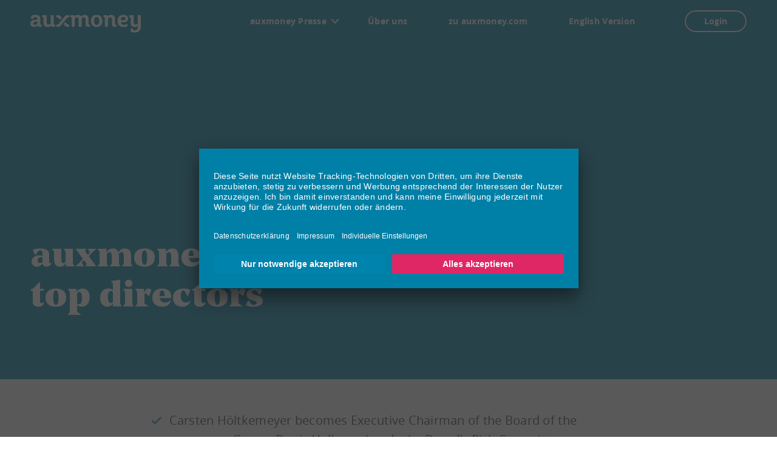

--- FILE ---
content_type: text/html; charset=UTF-8
request_url: https://www.auxmoney.com/presse/auxmoney-attracts-top-directors/
body_size: 13564
content:
<!DOCTYPE html>
<html class="no-js" lang="de-DE">
<head>
    <meta charset="UTF-8" />
    <meta http-equiv="X-UA-Compatible" content="IE=edge" />
    <meta name="viewport" content="width=device-width, initial-scale=1" />
            <link rel='dns-prefetch' href='//www.googletagmanager.com' />
        <link rel='preconnect' href='//www.googletagmanager.com' />
        <script>
            (function(w,d,s,l,i){w[l]=w[l]||[];w[l].push({'gtm.start':
                    new Date().getTime(),event:'gtm.js'});var f=d.getElementsByTagName(s)[0],
                j=d.createElement(s),dl=l!='dataLayer'?'&l='+l:'';j.async=true;j.src=
                'https://www.googletagmanager.com/gtm.js?id='+i+dl;f.parentNode.insertBefore(j,f);
            })(window,document,'script','dataLayer','GTM-2LK7');
        </script>
            <meta name='robots' content='index, follow, max-image-preview:large, max-snippet:-1, max-video-preview:-1' />
<link rel='stylesheet' id='credit-calculator-css' href='https://www.auxmoney.com/presse/wp-content/plugins/auxmoney-credit-calculator/assets/css/credit-calculator.css?ver=1765444375' type='text/css' media='screen' />
<link rel='stylesheet' id='slick-carousel-css' href='https://www.auxmoney.com/presse/wp-content/plugins/inpsyde-teaser/assets/css/slick.min.css?ver=1723206424' type='text/css' media='screen' />
<style id='classic-theme-styles-inline-css' type='text/css'>
/*! This file is auto-generated */
.wp-block-button__link{color:#fff;background-color:#32373c;border-radius:9999px;box-shadow:none;text-decoration:none;padding:calc(.667em + 2px) calc(1.333em + 2px);font-size:1.125em}.wp-block-file__button{background:#32373c;color:#fff;text-decoration:none}
/*# sourceURL=/wp-includes/css/classic-themes.min.css */
</style>
<link rel='stylesheet' id='floating-action-button-css' href='https://www.auxmoney.com/presse/wp-content/plugins/inpsyde-floating-action-button/assets/css/floating-action-button.css?ver=1763112664' type='text/css' media='all' />
<link rel='stylesheet' id='auxmoney-main-css' href='https://www.auxmoney.com/presse/wp-content/themes/auxmoney/assets/css/main.css?ver=1763117669' type='text/css' media='all' />
<link rel='stylesheet' id='js_composer_front-css' href='https://www.auxmoney.com/presse/wp-content/plugins/js_composer/assets/css/js_composer.min.css?ver=8.2' type='text/css' media='all' />

	<!-- This site is optimized with the Yoast SEO Premium plugin v25.2 (Yoast SEO v25.2) - https://yoast.com/wordpress/plugins/seo/ -->
	<title>auxmoney attracts top directors - Presse</title>
	<link rel="canonical" href="https://www.auxmoney.com/presse/auxmoney-attracts-top-directors/" />
	<meta property="og:locale" content="de_DE" />
	<meta property="og:type" content="article" />
	<meta property="og:title" content="auxmoney attracts top directors" />
	<meta property="og:url" content="https://www.auxmoney.com/presse/auxmoney-attracts-top-directors/" />
	<meta property="og:site_name" content="Presse" />
	<meta property="article:published_time" content="2021-02-11T18:42:29+00:00" />
	<meta property="article:modified_time" content="2022-08-10T14:23:30+00:00" />
	<meta property="og:image" content="https://www.auxmoney.com/presse/wp-content/uploads/sites/5/2020/09/PR_Twitter_Standard_Header_1024x512_blue_v1.png" />
	<meta property="og:image:width" content="1024" />
	<meta property="og:image:height" content="512" />
	<meta property="og:image:type" content="image/png" />
	<meta name="author" content="Felix Klatt" />
	<meta name="twitter:card" content="summary_large_image" />
	<meta name="twitter:label1" content="Verfasst von" />
	<meta name="twitter:data1" content="Felix Klatt" />
	<meta name="twitter:label2" content="Geschätzte Lesezeit" />
	<meta name="twitter:data2" content="5 Minuten" />
	<script type="application/ld+json" class="yoast-schema-graph">{"@context":"https://schema.org","@graph":[{"@type":"WebPage","@id":"https://www.auxmoney.com/presse/auxmoney-attracts-top-directors/","url":"https://www.auxmoney.com/presse/auxmoney-attracts-top-directors/","name":"auxmoney attracts top directors - Presse","isPartOf":{"@id":"https://www.auxmoney.com/presse/#website"},"primaryImageOfPage":{"@id":"https://www.auxmoney.com/presse/auxmoney-attracts-top-directors/#primaryimage"},"image":{"@id":"https://www.auxmoney.com/presse/auxmoney-attracts-top-directors/#primaryimage"},"thumbnailUrl":"https://www.auxmoney.com/presse/wp-content/uploads/sites/5/2020/09/auxmoney_CEO-Raffael-Johnen-200x300.jpg","datePublished":"2021-02-11T18:42:29+00:00","dateModified":"2022-08-10T14:23:30+00:00","author":{"@id":"https://www.auxmoney.com/presse/#/schema/person/9bf53ed9f900dc6919288e5de85d369d"},"breadcrumb":{"@id":"https://www.auxmoney.com/presse/auxmoney-attracts-top-directors/#breadcrumb"},"inLanguage":"de","potentialAction":[{"@type":"ReadAction","target":["https://www.auxmoney.com/presse/auxmoney-attracts-top-directors/"]}]},{"@type":"ImageObject","inLanguage":"de","@id":"https://www.auxmoney.com/presse/auxmoney-attracts-top-directors/#primaryimage","url":"https://www.auxmoney.com/presse/wp-content/uploads/sites/5/2020/09/auxmoney_CEO-Raffael-Johnen.jpg","contentUrl":"https://www.auxmoney.com/presse/wp-content/uploads/sites/5/2020/09/auxmoney_CEO-Raffael-Johnen.jpg","width":650,"height":976},{"@type":"BreadcrumbList","@id":"https://www.auxmoney.com/presse/auxmoney-attracts-top-directors/#breadcrumb","itemListElement":[{"@type":"ListItem","position":1,"name":"Home","item":"https://www.auxmoney.com/presse/"},{"@type":"ListItem","position":2,"name":"auxmoney attracts top directors"}]},{"@type":"WebSite","@id":"https://www.auxmoney.com/presse/#website","url":"https://www.auxmoney.com/presse/","name":"Presse","description":"","potentialAction":[{"@type":"SearchAction","target":{"@type":"EntryPoint","urlTemplate":"https://www.auxmoney.com/presse/?s={search_term_string}"},"query-input":{"@type":"PropertyValueSpecification","valueRequired":true,"valueName":"search_term_string"}}],"inLanguage":"de"},{"@type":"Person","@id":"https://www.auxmoney.com/presse/#/schema/person/9bf53ed9f900dc6919288e5de85d369d","name":"Felix Klatt","description":"presse@auxmoney.com"}]}</script>
	<!-- / Yoast SEO Premium plugin. -->


<link rel='dns-prefetch' href='//www.auxmoney.com' />
<link rel='dns-prefetch' href='//www.auxmoney-partnerprogramm.de' />
<script type="text/javascript" id="auxmoney-data-layer-js-extra">
/* <![CDATA[ */
var AuxmoneyDataLayerData = {"gtmId":"GTM-2LK7","apiUrl":"https://www.auxmoney.com/rest/gtmDataLayer.json"};
//# sourceURL=auxmoney-data-layer-js-extra
/* ]]> */
</script>
<script type="text/javascript" src="https://www.auxmoney.com/presse/wp-content/plugins/auxmoney-tracking/assets/js/auxmoney-data-layer.min.js?ver=1769184865" id="auxmoney-data-layer-js"></script>
<script></script><!--Usercentrics CMP v2 Script-->
<script id="usercentrics-cmp" data-settings-id="zrM1fWfrK" data-tcf-enabled src="https://app.usercentrics.eu/browser-ui/latest/loader.js" async></script>

<!--Usercentrics Cookie Einstellungen Link -->
<script>
document.addEventListener("DOMContentLoaded", function() {
        if (document.querySelector('[href="#UserCentrics"]')) {
            document.querySelector('[href="#UserCentrics"]').addEventListener("click", function(e) {
                e.preventDefault();
                UC_UI.showSecondLayer();
            }, false);
        }
    });
</script>

<style>
.hentry__headline {
display:none;
}
.hentry__date {
display:none;
}

.social-hack {
min-height:50px!important;
min-width:50px!important;
}

.wp-caption-text {
font-style:normal!important;}

.teaser-item__headline {
margin-bottom:70px!important;
}

</style><link rel="icon" href="https://www.auxmoney.com/presse/wp-content/uploads/sites/5/2021/08/auxmoney_favicon.svg" sizes="32x32" />
<link rel="icon" href="https://www.auxmoney.com/presse/wp-content/uploads/sites/5/2021/08/auxmoney_favicon.svg" sizes="192x192" />
<link rel="apple-touch-icon" href="https://www.auxmoney.com/presse/wp-content/uploads/sites/5/2021/08/auxmoney_favicon.svg" />
<meta name="msapplication-TileImage" content="https://www.auxmoney.com/presse/wp-content/uploads/sites/5/2021/08/auxmoney_favicon.svg" />
<style type="text/css" data-type="vc_shortcodes-custom-css">.vc_custom_1625647782103{margin-top: -35px !important;}</style><noscript><style> .wpb_animate_when_almost_visible { opacity: 1; }</style></noscript>    <script>document.documentElement.className = document.documentElement.className.replace( "no-js", "js" );</script>
<style id='global-styles-inline-css' type='text/css'>
:root{--wp--preset--aspect-ratio--square: 1;--wp--preset--aspect-ratio--4-3: 4/3;--wp--preset--aspect-ratio--3-4: 3/4;--wp--preset--aspect-ratio--3-2: 3/2;--wp--preset--aspect-ratio--2-3: 2/3;--wp--preset--aspect-ratio--16-9: 16/9;--wp--preset--aspect-ratio--9-16: 9/16;--wp--preset--color--black: #000000;--wp--preset--color--cyan-bluish-gray: #abb8c3;--wp--preset--color--white: #ffffff;--wp--preset--color--pale-pink: #f78da7;--wp--preset--color--vivid-red: #cf2e2e;--wp--preset--color--luminous-vivid-orange: #ff6900;--wp--preset--color--luminous-vivid-amber: #fcb900;--wp--preset--color--light-green-cyan: #7bdcb5;--wp--preset--color--vivid-green-cyan: #00d084;--wp--preset--color--pale-cyan-blue: #8ed1fc;--wp--preset--color--vivid-cyan-blue: #0693e3;--wp--preset--color--vivid-purple: #9b51e0;--wp--preset--gradient--vivid-cyan-blue-to-vivid-purple: linear-gradient(135deg,rgb(6,147,227) 0%,rgb(155,81,224) 100%);--wp--preset--gradient--light-green-cyan-to-vivid-green-cyan: linear-gradient(135deg,rgb(122,220,180) 0%,rgb(0,208,130) 100%);--wp--preset--gradient--luminous-vivid-amber-to-luminous-vivid-orange: linear-gradient(135deg,rgb(252,185,0) 0%,rgb(255,105,0) 100%);--wp--preset--gradient--luminous-vivid-orange-to-vivid-red: linear-gradient(135deg,rgb(255,105,0) 0%,rgb(207,46,46) 100%);--wp--preset--gradient--very-light-gray-to-cyan-bluish-gray: linear-gradient(135deg,rgb(238,238,238) 0%,rgb(169,184,195) 100%);--wp--preset--gradient--cool-to-warm-spectrum: linear-gradient(135deg,rgb(74,234,220) 0%,rgb(151,120,209) 20%,rgb(207,42,186) 40%,rgb(238,44,130) 60%,rgb(251,105,98) 80%,rgb(254,248,76) 100%);--wp--preset--gradient--blush-light-purple: linear-gradient(135deg,rgb(255,206,236) 0%,rgb(152,150,240) 100%);--wp--preset--gradient--blush-bordeaux: linear-gradient(135deg,rgb(254,205,165) 0%,rgb(254,45,45) 50%,rgb(107,0,62) 100%);--wp--preset--gradient--luminous-dusk: linear-gradient(135deg,rgb(255,203,112) 0%,rgb(199,81,192) 50%,rgb(65,88,208) 100%);--wp--preset--gradient--pale-ocean: linear-gradient(135deg,rgb(255,245,203) 0%,rgb(182,227,212) 50%,rgb(51,167,181) 100%);--wp--preset--gradient--electric-grass: linear-gradient(135deg,rgb(202,248,128) 0%,rgb(113,206,126) 100%);--wp--preset--gradient--midnight: linear-gradient(135deg,rgb(2,3,129) 0%,rgb(40,116,252) 100%);--wp--preset--font-size--small: 13px;--wp--preset--font-size--medium: 20px;--wp--preset--font-size--large: 36px;--wp--preset--font-size--x-large: 42px;--wp--preset--spacing--20: 0.44rem;--wp--preset--spacing--30: 0.67rem;--wp--preset--spacing--40: 1rem;--wp--preset--spacing--50: 1.5rem;--wp--preset--spacing--60: 2.25rem;--wp--preset--spacing--70: 3.38rem;--wp--preset--spacing--80: 5.06rem;--wp--preset--shadow--natural: 6px 6px 9px rgba(0, 0, 0, 0.2);--wp--preset--shadow--deep: 12px 12px 50px rgba(0, 0, 0, 0.4);--wp--preset--shadow--sharp: 6px 6px 0px rgba(0, 0, 0, 0.2);--wp--preset--shadow--outlined: 6px 6px 0px -3px rgb(255, 255, 255), 6px 6px rgb(0, 0, 0);--wp--preset--shadow--crisp: 6px 6px 0px rgb(0, 0, 0);}:where(.is-layout-flex){gap: 0.5em;}:where(.is-layout-grid){gap: 0.5em;}body .is-layout-flex{display: flex;}.is-layout-flex{flex-wrap: wrap;align-items: center;}.is-layout-flex > :is(*, div){margin: 0;}body .is-layout-grid{display: grid;}.is-layout-grid > :is(*, div){margin: 0;}:where(.wp-block-columns.is-layout-flex){gap: 2em;}:where(.wp-block-columns.is-layout-grid){gap: 2em;}:where(.wp-block-post-template.is-layout-flex){gap: 1.25em;}:where(.wp-block-post-template.is-layout-grid){gap: 1.25em;}.has-black-color{color: var(--wp--preset--color--black) !important;}.has-cyan-bluish-gray-color{color: var(--wp--preset--color--cyan-bluish-gray) !important;}.has-white-color{color: var(--wp--preset--color--white) !important;}.has-pale-pink-color{color: var(--wp--preset--color--pale-pink) !important;}.has-vivid-red-color{color: var(--wp--preset--color--vivid-red) !important;}.has-luminous-vivid-orange-color{color: var(--wp--preset--color--luminous-vivid-orange) !important;}.has-luminous-vivid-amber-color{color: var(--wp--preset--color--luminous-vivid-amber) !important;}.has-light-green-cyan-color{color: var(--wp--preset--color--light-green-cyan) !important;}.has-vivid-green-cyan-color{color: var(--wp--preset--color--vivid-green-cyan) !important;}.has-pale-cyan-blue-color{color: var(--wp--preset--color--pale-cyan-blue) !important;}.has-vivid-cyan-blue-color{color: var(--wp--preset--color--vivid-cyan-blue) !important;}.has-vivid-purple-color{color: var(--wp--preset--color--vivid-purple) !important;}.has-black-background-color{background-color: var(--wp--preset--color--black) !important;}.has-cyan-bluish-gray-background-color{background-color: var(--wp--preset--color--cyan-bluish-gray) !important;}.has-white-background-color{background-color: var(--wp--preset--color--white) !important;}.has-pale-pink-background-color{background-color: var(--wp--preset--color--pale-pink) !important;}.has-vivid-red-background-color{background-color: var(--wp--preset--color--vivid-red) !important;}.has-luminous-vivid-orange-background-color{background-color: var(--wp--preset--color--luminous-vivid-orange) !important;}.has-luminous-vivid-amber-background-color{background-color: var(--wp--preset--color--luminous-vivid-amber) !important;}.has-light-green-cyan-background-color{background-color: var(--wp--preset--color--light-green-cyan) !important;}.has-vivid-green-cyan-background-color{background-color: var(--wp--preset--color--vivid-green-cyan) !important;}.has-pale-cyan-blue-background-color{background-color: var(--wp--preset--color--pale-cyan-blue) !important;}.has-vivid-cyan-blue-background-color{background-color: var(--wp--preset--color--vivid-cyan-blue) !important;}.has-vivid-purple-background-color{background-color: var(--wp--preset--color--vivid-purple) !important;}.has-black-border-color{border-color: var(--wp--preset--color--black) !important;}.has-cyan-bluish-gray-border-color{border-color: var(--wp--preset--color--cyan-bluish-gray) !important;}.has-white-border-color{border-color: var(--wp--preset--color--white) !important;}.has-pale-pink-border-color{border-color: var(--wp--preset--color--pale-pink) !important;}.has-vivid-red-border-color{border-color: var(--wp--preset--color--vivid-red) !important;}.has-luminous-vivid-orange-border-color{border-color: var(--wp--preset--color--luminous-vivid-orange) !important;}.has-luminous-vivid-amber-border-color{border-color: var(--wp--preset--color--luminous-vivid-amber) !important;}.has-light-green-cyan-border-color{border-color: var(--wp--preset--color--light-green-cyan) !important;}.has-vivid-green-cyan-border-color{border-color: var(--wp--preset--color--vivid-green-cyan) !important;}.has-pale-cyan-blue-border-color{border-color: var(--wp--preset--color--pale-cyan-blue) !important;}.has-vivid-cyan-blue-border-color{border-color: var(--wp--preset--color--vivid-cyan-blue) !important;}.has-vivid-purple-border-color{border-color: var(--wp--preset--color--vivid-purple) !important;}.has-vivid-cyan-blue-to-vivid-purple-gradient-background{background: var(--wp--preset--gradient--vivid-cyan-blue-to-vivid-purple) !important;}.has-light-green-cyan-to-vivid-green-cyan-gradient-background{background: var(--wp--preset--gradient--light-green-cyan-to-vivid-green-cyan) !important;}.has-luminous-vivid-amber-to-luminous-vivid-orange-gradient-background{background: var(--wp--preset--gradient--luminous-vivid-amber-to-luminous-vivid-orange) !important;}.has-luminous-vivid-orange-to-vivid-red-gradient-background{background: var(--wp--preset--gradient--luminous-vivid-orange-to-vivid-red) !important;}.has-very-light-gray-to-cyan-bluish-gray-gradient-background{background: var(--wp--preset--gradient--very-light-gray-to-cyan-bluish-gray) !important;}.has-cool-to-warm-spectrum-gradient-background{background: var(--wp--preset--gradient--cool-to-warm-spectrum) !important;}.has-blush-light-purple-gradient-background{background: var(--wp--preset--gradient--blush-light-purple) !important;}.has-blush-bordeaux-gradient-background{background: var(--wp--preset--gradient--blush-bordeaux) !important;}.has-luminous-dusk-gradient-background{background: var(--wp--preset--gradient--luminous-dusk) !important;}.has-pale-ocean-gradient-background{background: var(--wp--preset--gradient--pale-ocean) !important;}.has-electric-grass-gradient-background{background: var(--wp--preset--gradient--electric-grass) !important;}.has-midnight-gradient-background{background: var(--wp--preset--gradient--midnight) !important;}.has-small-font-size{font-size: var(--wp--preset--font-size--small) !important;}.has-medium-font-size{font-size: var(--wp--preset--font-size--medium) !important;}.has-large-font-size{font-size: var(--wp--preset--font-size--large) !important;}.has-x-large-font-size{font-size: var(--wp--preset--font-size--x-large) !important;}
/*# sourceURL=global-styles-inline-css */
</style>
<link rel='stylesheet' id='shariffcss-css' href='https://www.auxmoney.com/presse/wp-content/plugins/shariff/css/shariff.min.css?ver=4.6.15' type='text/css' media='all' />
</head>
<body class="wp-singular post-template-default single single-post postid-5870 single-format-standard wp-theme-auxmoney blog__id-5 body--no-sidebar wpb-js-composer js-comp-ver-8.2 vc_responsive">

        <noscript>
            <iframe
                src="https://www.googletagmanager.com/ns.html?id=GTM-2LK7"
                height="0"
                width="0"
                style="display:none;visibility:hidden"></iframe>
        </noscript>
        
<div class="body__inner">
    <header class="header">
        <div class="header__inner">
            
<div class="logo logo--header">
            <a href="https://www.auxmoney.com/"
           rel="home"
           aria-label="To the auxmoney homepage"
           class="logo--header__link"
        >
            <svg width="300" height="48" viewBox="0 0 300 48" xmlns="http://www.w3.org/2000/svg" aria-hidden="true">
                <path d="M82.671 4.683C80.601 2.235 79.206.876 75.963.876h-4.644c-.552 0-1.005.501-1.005 1.083v4.059c0 .6.48 1.068.999 1.068h1.794c1.404 0 2.085.519 2.85 1.386l4.68 5.535 4.962-5.862-2.928-3.462zm21.816 21.687h-1.797c-1.401 0-2.085-.522-2.847-1.392l-4.674-5.523-4.962 5.862 2.919 3.45c2.073 2.451 3.468 3.81 6.711 3.81h4.644c.552 0 1.002-.504 1.002-1.083v-4.062c0-.6-.48-1.062-.996-1.062m.996-24.411v4.059c0 .6-.48 1.068-.996 1.068h-1.797c-1.401 0-2.085.519-2.847 1.386L82.671 28.767c-2.07 2.451-3.465 3.81-6.708 3.81h-4.644c-.552 0-1.005-.504-1.005-1.083v-4.062c0-.6.48-1.062.999-1.062h1.794c1.404 0 2.085-.522 2.85-1.392L93.126 4.683C95.199 2.235 96.594.876 99.837.876h4.644c.552 0 1.002.501 1.002 1.083m167.049 20.784V8.16c0-.579-.438-1.077-1.023-1.077h-1.956c-.516 0-.999-.465-.999-1.065V1.956c0-.579.45-1.08 1.005-1.08h10.08c.516 0 .999.465.999 1.065v18.708c0 3.855 1.929 5.859 5.094 5.859 4.299 0 6.132-2.736 6.132-7.401V1.95c0-.582.438-1.059.996-1.074h6.102a1.047 1.047 0 011.008 1.065v30.234c0 9.948-5.469 15.744-16.092 15.744-3.963 0-8.106-.603-10.299-1.839-.438-.237-.657-.417-.804-.687-.153-.27-.207-.714-.21-1.164-.015-1.191-.03-5.121-.033-6.033-.003-.465.048-.717.207-.897.207-.234.471-.297.987-.297h3.822c.519 0 .819.027 1.017.207.234.213.297.468.417.987l.423 2.265c.078.399.378.795.906.96.951.3 1.653.312 3.042.312 5.925 0 8.454-3.585 8.454-9.156v-3.093c-1.911 2.382-4.821 3.699-8.196 3.699-6.666 0-11.079-3.438-11.079-10.44m-44.433 9.834c-3.93 0-6.336-1.983-6.336-6.645V12.573c0-3.756-2.181-5.802-4.848-5.802-4.092 0-6.399 2.103-6.399 7.404V31.5c0 .582-.435 1.077-.996 1.077h-6.099c-.549 0-1.008-.471-1.008-1.068V8.16c0-.579-.42-1.077-1.008-1.077h-1.917c-.516 0-.996-.465-.996-1.065V1.956c0-.579.447-1.08 1.002-1.08h8.55c.558 0 1.056.3 1.242.963l.762 2.481c2.187-2.7 5.04-4.236 9.234-4.236 6.129 0 10.584 3.483 10.584 10.452v13.893c0 1.503.66 1.941 1.791 1.941h1.149c.516 0 .999.462.999 1.062v4.077c0 .6-.483 1.068-.999 1.068h-4.707zm-71.91 0c-3.93 0-6.336-1.98-6.336-6.645V12.573c0-3.756-1.968-5.799-4.968-5.799-3.756 0-5.619 2.43-5.619 7.401v17.334c0 .504-.405 1.068-.999 1.068h-6.111c-.57 0-.996-.504-.996-1.068V12.156c0-3.531-2.184-5.382-4.908-5.382-3.999 0-5.718 2.622-5.718 7.401V31.5c0 .582-.435 1.077-.996 1.077h-6.102c-.546 0-1.005-.471-1.005-1.068V8.16c0-.579-.42-1.077-1.005-1.077h-1.92c-.516 0-.999-.465-.999-1.065V1.941c0-.579.453-1.065 1.005-1.065h8.547c.561 0 1.059.3 1.245.963l.762 2.481c2.103-2.634 4.734-4.239 8.457-4.239 4.023 0 8.043 1.605 9.585 4.461 2.295-3.084 4.956-4.461 9.183-4.461 6.063 0 10.665 3.486 10.665 10.455v13.893c0 1.503.66 1.941 1.791 1.941h1.149c.516 0 .996.462.996 1.062v4.077c0 .6-.48 1.068-.996 1.068h-4.707zM44.061 1.941v18.765c0 3.756 2.04 5.802 4.944 5.802 4.092 0 6.285-2.106 6.285-7.404V1.95c0-.582.435-1.059.99-1.074h6.105a1.047 1.047 0 011.008 1.065V25.29c0 .579.42 1.08 1.005 1.08h1.917c.516 0 .996.462.996 1.062v4.062c0 .579-.45 1.083-1.002 1.083H60.48c-2.391 0-3.975-1.122-4.728-3.417-2.097 2.553-5.139 4.035-9.075 4.035-6.132 0-10.722-3.483-10.722-10.452V8.16c0-.579-.435-1.077-1.023-1.077h-1.956c-.519 0-.999-.465-.999-1.065V1.956c0-.579.45-1.08 1.002-1.08h10.083c.516 0 .999.465.999 1.065M31.098 31.494c0 .579-.453 1.083-1.005 1.083h-5.619c-2.337 0-3.924-1.095-4.68-3.285-2.442 2.343-5.352 3.642-9.315 3.642-3.051 0-5.922-1.068-7.581-2.388C.987 28.953.03 26.601.03 23.496c0-3.864 1.482-6.519 4.449-7.974 2.967-1.452 6.939-2.178 12.453-2.178h2.082V11.37c0-1.911-.678-3.246-1.653-4.002-.978-.756-2.244-1.134-4.017-1.134-1.389 0-2.505.12-3.462.36-.516.198-.816.498-.894.894l-.435 2.334c-.12.516-.258.843-.417.984-.162.138-.498.207-1.017.207H3.201c-.519 0-.858-.069-1.017-.267-.18-.225-.219-.489-.177-.924l.348-6.036c.042-.558.114-.975.24-1.194.177-.306.339-.45.777-.687C5.562.669 9.141.081 13.107.081c4.398 0 8.058.807 10.449 2.421 2.388 1.611 3.582 4.647 3.582 9.108v13.692c.006.576.423 1.068 1.005 1.068h1.956c.516 0 .999.462.999 1.062v4.062M17.583 18.66c-2.889 0-5.136.357-6.807 1.074-1.671.714-2.508 2.01-2.508 3.882 0 2.391 1.665 3.585 4.383 3.585 3.798 0 6.363-2.658 6.363-5.934V18.66h-1.431zm178.197-2.049c0 4.617-1.326 8.724-3.972 11.868-2.649 3.147-6.276 4.719-11.652 4.719-5.376 0-8.991-1.563-11.619-4.689-2.631-3.126-3.942-7.359-3.942-11.898 0-4.632 1.311-8.763 3.942-11.868 2.628-3.108 6.243-4.662 11.619-4.662 5.376 0 9.003 1.554 11.652 4.662 2.646 3.105 3.972 7.158 3.972 11.868m-8.601.06c0-6.927-2.085-10.437-7.023-10.437-4.899 0-6.963 3.588-6.963 10.437 0 6.714 2.064 10.374 6.963 10.374 4.938 0 7.023-3.504 7.023-10.374m58.404 2.916c.282 2.259 1.17 4.08 2.508 5.43 1.227 1.236 3.426 1.926 6.294 1.926 2.484 0 4.875-.54 6.804-1.233 1.122-.405 1.953-.777 2.271-.777.435 0 .657.279.657.834v3.885c0 .597-.399.999-1.197 1.437-1.887 1.095-5.82 2.109-9.216 2.109-5.733 0-9.849-1.305-12.618-4.212-2.766-2.907-4.284-7.299-4.284-12.315 0-5.058 1.362-9.024 4.089-12.048 2.73-3.027 6.621-4.542 11.679-4.542 4.14 0 7.278.975 9.528 2.805 2.25 1.833 3.432 4.524 3.432 7.32 0 2.832-1.083 5.55-3.252 7.362-2.172 1.809-5.427 2.814-9.768 2.814-2.097 0-4.716-.387-6.927-.795m-.123-5.496c2.025.51 4.461.855 6.333.855 4.221 0 6.33-1.755 6.33-4.797 0-2.505-1.851-4.392-5.553-4.392-4.221 0-6.588 2.985-7.11 8.334"/>
            </svg>
        </a>
    </div>
<nav id="navigation-header" class="navigation navigation-header" aria-label="Main navigation"><a class="navigation__toggle" href="#navigation-header" data-target="body" title="Menue"><i class="icon icon-bars" aria-hidden="true"></i></a><div class="navigation-header__logo"><a href="https://www.auxmoney.com/" rel="home"><svg width="300" height="48" viewBox="0 0 300 48" xmlns="http://www.w3.org/2000/svg"><path d="M82.671 4.683C80.601 2.235 79.206.876 75.963.876h-4.644c-.552 0-1.005.501-1.005 1.083v4.059c0 .6.48 1.068.999 1.068h1.794c1.404 0 2.085.519 2.85 1.386l4.68 5.535 4.962-5.862-2.928-3.462zm21.816 21.687h-1.797c-1.401 0-2.085-.522-2.847-1.392l-4.674-5.523-4.962 5.862 2.919 3.45c2.073 2.451 3.468 3.81 6.711 3.81h4.644c.552 0 1.002-.504 1.002-1.083v-4.062c0-.6-.48-1.062-.996-1.062m.996-24.411v4.059c0 .6-.48 1.068-.996 1.068h-1.797c-1.401 0-2.085.519-2.847 1.386L82.671 28.767c-2.07 2.451-3.465 3.81-6.708 3.81h-4.644c-.552 0-1.005-.504-1.005-1.083v-4.062c0-.6.48-1.062.999-1.062h1.794c1.404 0 2.085-.522 2.85-1.392L93.126 4.683C95.199 2.235 96.594.876 99.837.876h4.644c.552 0 1.002.501 1.002 1.083m167.049 20.784V8.16c0-.579-.438-1.077-1.023-1.077h-1.956c-.516 0-.999-.465-.999-1.065V1.956c0-.579.45-1.08 1.005-1.08h10.08c.516 0 .999.465.999 1.065v18.708c0 3.855 1.929 5.859 5.094 5.859 4.299 0 6.132-2.736 6.132-7.401V1.95c0-.582.438-1.059.996-1.074h6.102a1.047 1.047 0 011.008 1.065v30.234c0 9.948-5.469 15.744-16.092 15.744-3.963 0-8.106-.603-10.299-1.839-.438-.237-.657-.417-.804-.687-.153-.27-.207-.714-.21-1.164-.015-1.191-.03-5.121-.033-6.033-.003-.465.048-.717.207-.897.207-.234.471-.297.987-.297h3.822c.519 0 .819.027 1.017.207.234.213.297.468.417.987l.423 2.265c.078.399.378.795.906.96.951.3 1.653.312 3.042.312 5.925 0 8.454-3.585 8.454-9.156v-3.093c-1.911 2.382-4.821 3.699-8.196 3.699-6.666 0-11.079-3.438-11.079-10.44m-44.433 9.834c-3.93 0-6.336-1.983-6.336-6.645V12.573c0-3.756-2.181-5.802-4.848-5.802-4.092 0-6.399 2.103-6.399 7.404V31.5c0 .582-.435 1.077-.996 1.077h-6.099c-.549 0-1.008-.471-1.008-1.068V8.16c0-.579-.42-1.077-1.008-1.077h-1.917c-.516 0-.996-.465-.996-1.065V1.956c0-.579.447-1.08 1.002-1.08h8.55c.558 0 1.056.3 1.242.963l.762 2.481c2.187-2.7 5.04-4.236 9.234-4.236 6.129 0 10.584 3.483 10.584 10.452v13.893c0 1.503.66 1.941 1.791 1.941h1.149c.516 0 .999.462.999 1.062v4.077c0 .6-.483 1.068-.999 1.068h-4.707zm-71.91 0c-3.93 0-6.336-1.98-6.336-6.645V12.573c0-3.756-1.968-5.799-4.968-5.799-3.756 0-5.619 2.43-5.619 7.401v17.334c0 .504-.405 1.068-.999 1.068h-6.111c-.57 0-.996-.504-.996-1.068V12.156c0-3.531-2.184-5.382-4.908-5.382-3.999 0-5.718 2.622-5.718 7.401V31.5c0 .582-.435 1.077-.996 1.077h-6.102c-.546 0-1.005-.471-1.005-1.068V8.16c0-.579-.42-1.077-1.005-1.077h-1.92c-.516 0-.999-.465-.999-1.065V1.941c0-.579.453-1.065 1.005-1.065h8.547c.561 0 1.059.3 1.245.963l.762 2.481c2.103-2.634 4.734-4.239 8.457-4.239 4.023 0 8.043 1.605 9.585 4.461 2.295-3.084 4.956-4.461 9.183-4.461 6.063 0 10.665 3.486 10.665 10.455v13.893c0 1.503.66 1.941 1.791 1.941h1.149c.516 0 .996.462.996 1.062v4.077c0 .6-.48 1.068-.996 1.068h-4.707zM44.061 1.941v18.765c0 3.756 2.04 5.802 4.944 5.802 4.092 0 6.285-2.106 6.285-7.404V1.95c0-.582.435-1.059.99-1.074h6.105a1.047 1.047 0 011.008 1.065V25.29c0 .579.42 1.08 1.005 1.08h1.917c.516 0 .996.462.996 1.062v4.062c0 .579-.45 1.083-1.002 1.083H60.48c-2.391 0-3.975-1.122-4.728-3.417-2.097 2.553-5.139 4.035-9.075 4.035-6.132 0-10.722-3.483-10.722-10.452V8.16c0-.579-.435-1.077-1.023-1.077h-1.956c-.519 0-.999-.465-.999-1.065V1.956c0-.579.45-1.08 1.002-1.08h10.083c.516 0 .999.465.999 1.065M31.098 31.494c0 .579-.453 1.083-1.005 1.083h-5.619c-2.337 0-3.924-1.095-4.68-3.285-2.442 2.343-5.352 3.642-9.315 3.642-3.051 0-5.922-1.068-7.581-2.388C.987 28.953.03 26.601.03 23.496c0-3.864 1.482-6.519 4.449-7.974 2.967-1.452 6.939-2.178 12.453-2.178h2.082V11.37c0-1.911-.678-3.246-1.653-4.002-.978-.756-2.244-1.134-4.017-1.134-1.389 0-2.505.12-3.462.36-.516.198-.816.498-.894.894l-.435 2.334c-.12.516-.258.843-.417.984-.162.138-.498.207-1.017.207H3.201c-.519 0-.858-.069-1.017-.267-.18-.225-.219-.489-.177-.924l.348-6.036c.042-.558.114-.975.24-1.194.177-.306.339-.45.777-.687C5.562.669 9.141.081 13.107.081c4.398 0 8.058.807 10.449 2.421 2.388 1.611 3.582 4.647 3.582 9.108v13.692c.006.576.423 1.068 1.005 1.068h1.956c.516 0 .999.462.999 1.062v4.062M17.583 18.66c-2.889 0-5.136.357-6.807 1.074-1.671.714-2.508 2.01-2.508 3.882 0 2.391 1.665 3.585 4.383 3.585 3.798 0 6.363-2.658 6.363-5.934V18.66h-1.431zm178.197-2.049c0 4.617-1.326 8.724-3.972 11.868-2.649 3.147-6.276 4.719-11.652 4.719-5.376 0-8.991-1.563-11.619-4.689-2.631-3.126-3.942-7.359-3.942-11.898 0-4.632 1.311-8.763 3.942-11.868 2.628-3.108 6.243-4.662 11.619-4.662 5.376 0 9.003 1.554 11.652 4.662 2.646 3.105 3.972 7.158 3.972 11.868m-8.601.06c0-6.927-2.085-10.437-7.023-10.437-4.899 0-6.963 3.588-6.963 10.437 0 6.714 2.064 10.374 6.963 10.374 4.938 0 7.023-3.504 7.023-10.374m58.404 2.916c.282 2.259 1.17 4.08 2.508 5.43 1.227 1.236 3.426 1.926 6.294 1.926 2.484 0 4.875-.54 6.804-1.233 1.122-.405 1.953-.777 2.271-.777.435 0 .657.279.657.834v3.885c0 .597-.399.999-1.197 1.437-1.887 1.095-5.82 2.109-9.216 2.109-5.733 0-9.849-1.305-12.618-4.212-2.766-2.907-4.284-7.299-4.284-12.315 0-5.058 1.362-9.024 4.089-12.048 2.73-3.027 6.621-4.542 11.679-4.542 4.14 0 7.278.975 9.528 2.805 2.25 1.833 3.432 4.524 3.432 7.32 0 2.832-1.083 5.55-3.252 7.362-2.172 1.809-5.427 2.814-9.768 2.814-2.097 0-4.716-.387-6.927-.795m-.123-5.496c2.025.51 4.461.855 6.333.855 4.221 0 6.33-1.755 6.33-4.797 0-2.505-1.851-4.392-5.553-4.392-4.221 0-6.588 2.985-7.11 8.334"/></svg></a></div><div id="navigation-header__overlay" class="navigation-header__overlay"></div><ul id="menu-normales-menu" class="menu navigation-header__menu"><li id="menu-item-5932" class="menu-item menu-item-type-custom menu-item-object-custom menu-item-has-children menu-item-5932 menu-item--depth-0"><a href="#" class=" menu-item__link menu-item__link--depth-0">auxmoney Presse</a>
<ul class="sub-menu sub-menu--depth-0">
<a href="#" class="sub-menu__breadcrumb">auxmoney Presse</a>	<li id="menu-item-6205" class="menu-item menu-item-type-post_type menu-item-object-page menu-item-home menu-item-6205 menu-item--depth-1"><a href="https://www.auxmoney.com/presse/" class=" menu-item__link menu-item__link--depth-1">Newsroom</a></li>
	<li id="menu-item-5934" class="menu-item menu-item-type-post_type menu-item-object-page menu-item-5934 menu-item--depth-1"><a href="https://www.auxmoney.com/presse/pressemitteilungen/" class=" menu-item__link menu-item__link--depth-1">Pressemitteilungen</a></li>
</ul>
</li>
<li id="menu-item-5971" class="menu-item menu-item-type-custom menu-item-object-custom menu-item-5971 menu-item--depth-0"><a href="https://www.auxmoney.com/infos/ueber-uns" class=" menu-item__link menu-item__link--depth-0">Über uns</a></li>
<li id="menu-item-4375" class="menu-item menu-item-type-custom menu-item-object-custom menu-item-4375 menu-item--depth-0"><a href="https://www.auxmoney.com" class=" menu-item__link menu-item__link--depth-0">zu auxmoney.com</a></li>
<li id="menu-item-6471" class="site-id-14 mlp-language-nav-item menu-item menu-item-type-mlp_language menu-item-object-mlp_language menu-item-6471 menu-item--depth-0"><a rel="alternate" href="https://www.auxmoney.com/en/press/" class=" menu-item__link menu-item__link--depth-0" lang="en-US" hreflang="en-US">English Version</a></li>
<li id="menu-item-6236" class="menu-item menu-item-type-custom menu-item-object-custom auxmoney-login menu-item-6236 menu-item--depth-0"><a href="https://www.auxmoney.com/login" class="menu-item__link menu-item__link--depth-0 mdc-button mdc-button--tertiary button button__login" data-tracking="header.login">Login</a></li>
<li id="menu-item-6237" class="menu-item menu-item-type-custom menu-item-object-custom auxmoney-logout menu-item-6237 menu-item--depth-0"><a href="https://www.auxmoney.com/logout" class="menu-item__link menu-item__link--depth-0 mdc-button mdc-button--tertiary button button__logout" data-tracking="header.logout">Logout</a></li>
</ul></nav>        </div>
    </header>

    <main class="main" aria-label="Hauptbereich">
        <section class="auxmoney-hero has-glow "
                 data-has-glow=""
        >
            <div class="inpsyde-teaser-carousel" data-uid="88996c82-90ed-4fdc-971f-c4c81d39ba88">
<div class="teaser-item teaser-item--credit-calculator teaser-item--hasTitle teaser-item--credit-calculator--hasTitle  row-33AB4208-73D6-43B3-9CD3-72B9785173D0" id="row-33AB4208-73D6-43B3-9CD3-72B9785173D0">
    <div class="teaser-item__inner--placeholder"></div>
    <div class="teaser-item__inner inactive " data-slide-uuid="#row-33AB4208-73D6-43B3-9CD3-72B9785173D0">
        <div class="teaser-item__content">
            
<div class="logo logo--header">
            <a href="https://www.auxmoney.com/"
           rel="home"
           aria-label="To the auxmoney homepage"
           class="logo--header__link"
        >
            <svg width="300" height="48" viewBox="0 0 300 48" xmlns="http://www.w3.org/2000/svg" aria-hidden="true">
                <path d="M82.671 4.683C80.601 2.235 79.206.876 75.963.876h-4.644c-.552 0-1.005.501-1.005 1.083v4.059c0 .6.48 1.068.999 1.068h1.794c1.404 0 2.085.519 2.85 1.386l4.68 5.535 4.962-5.862-2.928-3.462zm21.816 21.687h-1.797c-1.401 0-2.085-.522-2.847-1.392l-4.674-5.523-4.962 5.862 2.919 3.45c2.073 2.451 3.468 3.81 6.711 3.81h4.644c.552 0 1.002-.504 1.002-1.083v-4.062c0-.6-.48-1.062-.996-1.062m.996-24.411v4.059c0 .6-.48 1.068-.996 1.068h-1.797c-1.401 0-2.085.519-2.847 1.386L82.671 28.767c-2.07 2.451-3.465 3.81-6.708 3.81h-4.644c-.552 0-1.005-.504-1.005-1.083v-4.062c0-.6.48-1.062.999-1.062h1.794c1.404 0 2.085-.522 2.85-1.392L93.126 4.683C95.199 2.235 96.594.876 99.837.876h4.644c.552 0 1.002.501 1.002 1.083m167.049 20.784V8.16c0-.579-.438-1.077-1.023-1.077h-1.956c-.516 0-.999-.465-.999-1.065V1.956c0-.579.45-1.08 1.005-1.08h10.08c.516 0 .999.465.999 1.065v18.708c0 3.855 1.929 5.859 5.094 5.859 4.299 0 6.132-2.736 6.132-7.401V1.95c0-.582.438-1.059.996-1.074h6.102a1.047 1.047 0 011.008 1.065v30.234c0 9.948-5.469 15.744-16.092 15.744-3.963 0-8.106-.603-10.299-1.839-.438-.237-.657-.417-.804-.687-.153-.27-.207-.714-.21-1.164-.015-1.191-.03-5.121-.033-6.033-.003-.465.048-.717.207-.897.207-.234.471-.297.987-.297h3.822c.519 0 .819.027 1.017.207.234.213.297.468.417.987l.423 2.265c.078.399.378.795.906.96.951.3 1.653.312 3.042.312 5.925 0 8.454-3.585 8.454-9.156v-3.093c-1.911 2.382-4.821 3.699-8.196 3.699-6.666 0-11.079-3.438-11.079-10.44m-44.433 9.834c-3.93 0-6.336-1.983-6.336-6.645V12.573c0-3.756-2.181-5.802-4.848-5.802-4.092 0-6.399 2.103-6.399 7.404V31.5c0 .582-.435 1.077-.996 1.077h-6.099c-.549 0-1.008-.471-1.008-1.068V8.16c0-.579-.42-1.077-1.008-1.077h-1.917c-.516 0-.996-.465-.996-1.065V1.956c0-.579.447-1.08 1.002-1.08h8.55c.558 0 1.056.3 1.242.963l.762 2.481c2.187-2.7 5.04-4.236 9.234-4.236 6.129 0 10.584 3.483 10.584 10.452v13.893c0 1.503.66 1.941 1.791 1.941h1.149c.516 0 .999.462.999 1.062v4.077c0 .6-.483 1.068-.999 1.068h-4.707zm-71.91 0c-3.93 0-6.336-1.98-6.336-6.645V12.573c0-3.756-1.968-5.799-4.968-5.799-3.756 0-5.619 2.43-5.619 7.401v17.334c0 .504-.405 1.068-.999 1.068h-6.111c-.57 0-.996-.504-.996-1.068V12.156c0-3.531-2.184-5.382-4.908-5.382-3.999 0-5.718 2.622-5.718 7.401V31.5c0 .582-.435 1.077-.996 1.077h-6.102c-.546 0-1.005-.471-1.005-1.068V8.16c0-.579-.42-1.077-1.005-1.077h-1.92c-.516 0-.999-.465-.999-1.065V1.941c0-.579.453-1.065 1.005-1.065h8.547c.561 0 1.059.3 1.245.963l.762 2.481c2.103-2.634 4.734-4.239 8.457-4.239 4.023 0 8.043 1.605 9.585 4.461 2.295-3.084 4.956-4.461 9.183-4.461 6.063 0 10.665 3.486 10.665 10.455v13.893c0 1.503.66 1.941 1.791 1.941h1.149c.516 0 .996.462.996 1.062v4.077c0 .6-.48 1.068-.996 1.068h-4.707zM44.061 1.941v18.765c0 3.756 2.04 5.802 4.944 5.802 4.092 0 6.285-2.106 6.285-7.404V1.95c0-.582.435-1.059.99-1.074h6.105a1.047 1.047 0 011.008 1.065V25.29c0 .579.42 1.08 1.005 1.08h1.917c.516 0 .996.462.996 1.062v4.062c0 .579-.45 1.083-1.002 1.083H60.48c-2.391 0-3.975-1.122-4.728-3.417-2.097 2.553-5.139 4.035-9.075 4.035-6.132 0-10.722-3.483-10.722-10.452V8.16c0-.579-.435-1.077-1.023-1.077h-1.956c-.519 0-.999-.465-.999-1.065V1.956c0-.579.45-1.08 1.002-1.08h10.083c.516 0 .999.465.999 1.065M31.098 31.494c0 .579-.453 1.083-1.005 1.083h-5.619c-2.337 0-3.924-1.095-4.68-3.285-2.442 2.343-5.352 3.642-9.315 3.642-3.051 0-5.922-1.068-7.581-2.388C.987 28.953.03 26.601.03 23.496c0-3.864 1.482-6.519 4.449-7.974 2.967-1.452 6.939-2.178 12.453-2.178h2.082V11.37c0-1.911-.678-3.246-1.653-4.002-.978-.756-2.244-1.134-4.017-1.134-1.389 0-2.505.12-3.462.36-.516.198-.816.498-.894.894l-.435 2.334c-.12.516-.258.843-.417.984-.162.138-.498.207-1.017.207H3.201c-.519 0-.858-.069-1.017-.267-.18-.225-.219-.489-.177-.924l.348-6.036c.042-.558.114-.975.24-1.194.177-.306.339-.45.777-.687C5.562.669 9.141.081 13.107.081c4.398 0 8.058.807 10.449 2.421 2.388 1.611 3.582 4.647 3.582 9.108v13.692c.006.576.423 1.068 1.005 1.068h1.956c.516 0 .999.462.999 1.062v4.062M17.583 18.66c-2.889 0-5.136.357-6.807 1.074-1.671.714-2.508 2.01-2.508 3.882 0 2.391 1.665 3.585 4.383 3.585 3.798 0 6.363-2.658 6.363-5.934V18.66h-1.431zm178.197-2.049c0 4.617-1.326 8.724-3.972 11.868-2.649 3.147-6.276 4.719-11.652 4.719-5.376 0-8.991-1.563-11.619-4.689-2.631-3.126-3.942-7.359-3.942-11.898 0-4.632 1.311-8.763 3.942-11.868 2.628-3.108 6.243-4.662 11.619-4.662 5.376 0 9.003 1.554 11.652 4.662 2.646 3.105 3.972 7.158 3.972 11.868m-8.601.06c0-6.927-2.085-10.437-7.023-10.437-4.899 0-6.963 3.588-6.963 10.437 0 6.714 2.064 10.374 6.963 10.374 4.938 0 7.023-3.504 7.023-10.374m58.404 2.916c.282 2.259 1.17 4.08 2.508 5.43 1.227 1.236 3.426 1.926 6.294 1.926 2.484 0 4.875-.54 6.804-1.233 1.122-.405 1.953-.777 2.271-.777.435 0 .657.279.657.834v3.885c0 .597-.399.999-1.197 1.437-1.887 1.095-5.82 2.109-9.216 2.109-5.733 0-9.849-1.305-12.618-4.212-2.766-2.907-4.284-7.299-4.284-12.315 0-5.058 1.362-9.024 4.089-12.048 2.73-3.027 6.621-4.542 11.679-4.542 4.14 0 7.278.975 9.528 2.805 2.25 1.833 3.432 4.524 3.432 7.32 0 2.832-1.083 5.55-3.252 7.362-2.172 1.809-5.427 2.814-9.768 2.814-2.097 0-4.716-.387-6.927-.795m-.123-5.496c2.025.51 4.461.855 6.333.855 4.221 0 6.33-1.755 6.33-4.797 0-2.505-1.851-4.392-5.553-4.392-4.221 0-6.588 2.985-7.11 8.334"/>
            </svg>
        </a>
    </div>
            <div class="teaser-item__header">
                                    <h1 class="teaser-item__headline h1">auxmoney attracts top directors</h1>                
                            </div>

                    </div>
    </div>
</div>
</div>            <div class="teaser-item-content-wrapper">
                <div class="teaser-item__inner--placeholder"></div>
            </div>
        </section>
        
        <div class="content">
            <div class="main-content">


<article class="post-5870 post type-post status-publish format-standard hentry category-duplikat category-english">

    
    <div class="hentry__inner post__inner">
        
<header class="hentry__header post__header">
    <h1 class="hentry__headline post__headline">auxmoney attracts top directors</h1></header>
<time class="hentry__date post__date" datetime="2021-02-11T19:42:29+01:00"><span class="hentry__date--day post__date--day">11.</span> <span class="hentry__date--month post__date--month">Februar</span> <span class="hentry__date--year post__date--year">2021</span></time>
<div class="hentry__content post__content hentry__content--is-content post__content--is-content">
    <div class="wpb-content-wrapper"><div class="vc_row wpb_row vc_row-fluid vc_custom_1625647782103 bg--stone-5"><div class="wpb_column vc_column_container vc_col-sm-12"><div class="vc_column-inner"><div class="wpb_wrapper"><div class="vc_row wpb_row vc_inner vc_row-fluid"><div class="wpb_column vc_column_container vc_col-sm-2"><div class="vc_column-inner"><div class="wpb_wrapper"></div></div></div><div class="wpb_column vc_column_container vc_col-sm-8"><div class="vc_column-inner"><div class="wpb_wrapper">
	<div class="wpb_text_column wpb_content_element" >
		<div class="wpb_wrapper">
			<ul class="check-list color--sky">
<li>Carsten H&ouml;ltkemeyer becomes Executive Chairman of the Board of the auxmoney Group; Denis Hall now heads the Board&rsquo;s Risk Committee</li>
<li>A newly established Strategic Advisory Council (SAC) composed of Payal Jain, J&uuml;rgen Lieberknecht, Frank Mattern and Axel Wieandt gives auxmoney additional financial expertise and will broaden its international business network</li>
<li>These appointments mark the latest important milestone on auxmoney&rsquo;s growth trajectory, following the &euro;150 million capital raise led by Centerbridge and the BNPP financing partnership in 2020</li>
</ul>

		</div>
	</div>
</div></div></div><div class="wpb_column vc_column_container vc_col-sm-2"><div class="vc_column-inner"><div class="wpb_wrapper"></div></div></div></div></div></div></div></div><div class="vc_row wpb_row vc_row-fluid"><div class="wpb_column vc_column_container vc_col-sm-12"><div class="vc_column-inner"><div class="wpb_wrapper"><div class="vc_row wpb_row vc_inner vc_row-fluid"><div class="wpb_column vc_column_container vc_col-sm-2"><div class="vc_column-inner"><div class="wpb_wrapper"></div></div></div><div class="wpb_column vc_column_container vc_col-sm-8"><div class="vc_column-inner"><div class="wpb_wrapper"><div id="auxmoney-text-element--1" class="auxmoney-text-element auxmoney-text-element--card  "><p><strong><br />
D&uuml;sseldorf, 12&nbsp;February 2021</strong> &ndash; auxmoney, Europe&rsquo;s leading digital-lending platform for consumer credit, has appointed Carsten H&ouml;ltkemeyer, the former CEO of Barclaycard Germany, as Executive Chairman of its Board. In addition, Denis Hall, the former Global Consumer Chief Risk Officer at GE Capital, will strengthen the Board as Chair of its Risk Committee &ndash; a function he continues to hold at leading European banks Cembra in Switzerland and Moneta in Czech Republic.</p>
<p>Moreover, a newly established Strategic Advisory Council (SAC) comprising well-known financial services experts will also support auxmoney. The SAC will contribute further industry expertise as well as a strong national and international network. Its members are:</p>
<ul>
<li>Payal Jain, former Managing Director of Strategic Analytics at Barclaycard, currently a Managing Director at JCURV and Chair of Women in Data</li>
<li>J&uuml;rgen Lieberknecht, former board member at Targobank responsible for the private client business</li>
<li>Frank Mattern, former Managing Partner of McKinsey in Germany and an acknowledged banking expert</li>
<li>Axel Wieandt, formerly Head of Corporate Development and Corporate Investments at Deutsche Bank as well as CEO of Hypo Real Estate and Valovis Bank, an early investor and long-term independent board member of&nbsp;auxmoney</li>
</ul>
<blockquote><p>
<img fetchpriority="high" decoding="async" class="size-medium wp-image-5837 alignright" title="auxmoney_CEO Raffael Johnen" src="https://www.auxmoney.com/presse/wp-content/uploads/sites/5/2020/09/auxmoney_CEO-Raffael-Johnen-200x300.jpg" alt="" width="200" height="300" srcset="https://www.auxmoney.com/presse/wp-content/uploads/sites/5/2020/09/auxmoney_CEO-Raffael-Johnen-200x300.jpg 200w, https://www.auxmoney.com/presse/wp-content/uploads/sites/5/2020/09/auxmoney_CEO-Raffael-Johnen.jpg 650w" sizes="(max-width: 200px) 100vw, 200px" />&ldquo;The appointment of these experienced Board and SAC members with proven financial markets expertise is another key step to support our growth trajectory. In 2020, we achieved two important milestones, having completed a major funding round for the company and signed a partnership with BNP to provide finance for our credit platform&rdquo;, Raffael Johnen, auxmoney&rsquo;s CEO and co-founder stated.
</p></blockquote>
<p>Working closely with the Executive Board, the new SAC members will support management with strategic and operational advice and contribute their broad, international network. Johnen continued, &ldquo;Disruption of the finance industry is in full swing, with fintechs providing better solutions for more people by leveraging data and technology. We will resolutely continue on this path.&rdquo;</p>
<p>&nbsp;</p>
<p>Carsten H&ouml;ltkemeyer, the new Executive Chairman of the Board, said:</p>
<blockquote><p>
&ldquo;auxmoney ranks among the most innovative companies in the European lending business. Raffael Johnen&rsquo;s team has built a business that is setting new standards in lending by using digital technology and intelligent data analysis. I especially look forward to working with management on auxmoney&rsquo;s continued upward track.&rdquo;
</p></blockquote>
<p>And Denis Hall added:</p>
<blockquote><p>
&ldquo;Over many years, auxmoney has demonstrated their ability to enable effortless credit at scale in an inclusive way. At the same time, the auxmoney asset class is being validated in the current crisis. The robust and predictable loan performance is what appeals to funding providers, particularly in this environment of low interest rates.&rdquo;
</p></blockquote>
<p>On behalf of the SAC, Frank Mattern said:</p>
<blockquote><p>
&ldquo;Digitalisation of the financial market has accelerated dramatically during the pandemic. All banks have now recognised the urgent need to resolutely transform their business. Fintechs are showing in impressive fashion that digital technology facilitates better products for more people. They are innovation drivers and key partners for banks &ndash; auxmoney is the best example of that.&rdquo;
</p></blockquote>
</div>
	<div class="wpb_text_column wpb_content_element" >
		<div class="wpb_wrapper">
			<p><a class="mdc-button mdc-button--primary" href="https://www.auxmoney.com/presse/wp-content/uploads/sites/5/2021/10/PR_auxmoney-attracts-top-directors_12Feb2021.pdf">view as PDF</a></p>

		</div>
	</div>
</div></div></div><div class="wpb_column vc_column_container vc_col-sm-2"><div class="vc_column-inner"><div class="wpb_wrapper"></div></div></div></div></div></div></div></div><div class="vc_row wpb_row vc_row-fluid bg--sky"><div class="wpb_column vc_column_container vc_col-sm-12"><div class="vc_column-inner"><div class="wpb_wrapper"><div class="vc_row wpb_row vc_inner vc_row-fluid"><div class="wpb_column vc_column_container vc_col-sm-2"><div class="vc_column-inner"><div class="wpb_wrapper"></div></div></div><div class="wpb_column vc_column_container vc_col-sm-8"><div class="vc_column-inner"><div class="wpb_wrapper">
	<div class="wpb_text_column wpb_content_element" >
		<div class="wpb_wrapper">
			<h3 class="h2">&Uuml;ber auxmoney</h3>
<p>auxmoney ist eine f&uuml;hrende digitale Plattform f&uuml;r Privatkredite in Europa. Durch einzigartige Risikomodelle und digitale Prozesse ist auxmoney in der Lage, mehr Menschen Zugang zu Kredit zu erm&ouml;glichen. auxmoney ist ein Vorreiter zur F&ouml;rderung finanzieller Teilhabe.</p>

		</div>
	</div>
</div></div></div><div class="wpb_column vc_column_container vc_col-sm-2"><div class="vc_column-inner"><div class="wpb_wrapper"></div></div></div></div><div class="vc_row wpb_row vc_inner vc_row-fluid"><div class="wpb_column vc_column_container vc_col-sm-2"><div class="vc_column-inner"><div class="wpb_wrapper"></div></div></div><div class="wpb_column vc_column_container vc_col-sm-4"><div class="vc_column-inner"><div class="wpb_wrapper">
	<div class="wpb_text_column wpb_content_element" >
		<div class="wpb_wrapper">
			<p><a class="mdc-button mdc-button--secondary" href="http://www.auxmoney.com">Zur Website von auxmoney</a></p>

		</div>
	</div>
</div></div></div><div class="wpb_column vc_column_container vc_col-sm-2"><div class="vc_column-inner"><div class="wpb_wrapper">
	<div class="wpb_text_column wpb_content_element" >
		<div class="wpb_wrapper">
			<p><a href="https://twitter.com/auxmoney" target="_blank" rel="noopener"><img decoding="async" class="social-hack alignnone wp-image-6101 size-full" title="twitter" role="img" src="https://www.auxmoney.com/presse/wp-content/uploads/sites/5/2021/04/twitter.svg" alt="" width="2000" height="2000"></a></p>

		</div>
	</div>
</div></div></div><div class="wpb_column vc_column_container vc_col-sm-2"><div class="vc_column-inner"><div class="wpb_wrapper">
	<div class="wpb_text_column wpb_content_element" >
		<div class="wpb_wrapper">
			<p><a href="https://de-de.facebook.com/auxmoney/" target="_blank" rel="noopener"><img decoding="async" class="social-hack wp-image-6100 size-full alignnone" role="img" src="https://www.auxmoney.com/presse/wp-content/uploads/sites/5/2021/04/facebook.svg" alt="" width="2000" height="2000"></a></p>

		</div>
	</div>
</div></div></div><div class="wpb_column vc_column_container vc_col-sm-2"><div class="vc_column-inner"><div class="wpb_wrapper"></div></div></div></div></div></div></div></div><div class="vc_row wpb_row vc_row-fluid bg--stone-5"><div class="wpb_column vc_column_container vc_col-sm-12"><div class="vc_column-inner"><div class="wpb_wrapper"><div class="vc_row wpb_row vc_inner vc_row-fluid"><div class="wpb_column vc_column_container vc_col-sm-2"><div class="vc_column-inner"><div class="wpb_wrapper"></div></div></div><div class="wpb_column vc_column_container vc_col-sm-8"><div class="vc_column-inner"><div class="wpb_wrapper">
	<div class="wpb_text_column wpb_content_element" >
		<div class="wpb_wrapper">
			<h3 class="h2">Pressekontakt auxmoney</h3>
<p><img loading="lazy" decoding="async" class="alignnone size-full wp-image-6091" title="pressekontakt" src="https://www.auxmoney.com/presse/wp-content/uploads/sites/5/2021/07/pressekontakt.png" alt="" width="185" height="185" srcset="https://www.auxmoney.com/presse/wp-content/uploads/sites/5/2021/07/pressekontakt.png 185w, https://www.auxmoney.com/presse/wp-content/uploads/sites/5/2021/07/pressekontakt-150x150.png 150w, https://www.auxmoney.com/presse/wp-content/uploads/sites/5/2021/07/pressekontakt-130x130.png 130w" sizes="(max-width: 185px) 100vw, 185px" /></p>
<p><strong>Felix Klatt</strong><br />
<a href="tel:+4921154243259">0211 542 432 59</a><br />
<a href="mailto:presse@auxmoney.com">presse@auxmoney.com</a></p>

		</div>
	</div>
</div></div></div><div class="wpb_column vc_column_container vc_col-sm-2"><div class="vc_column-inner"><div class="wpb_wrapper"></div></div></div></div></div></div></div></div>
<div class="shariff shariff-align-flex-start shariff-widget-align-flex-start"><ul class="shariff-buttons theme-default wcag_colors orientation-horizontal buttonsize-medium"><li class="shariff-button facebook shariff-nocustomcolor" style="background-color:#000"><a href="https://www.facebook.com/sharer/sharer.php?u=https%3A%2F%2Fwww.auxmoney.com%2Fpresse%2Fauxmoney-attracts-top-directors%2F" title="Bei Facebook teilen" aria-label="Bei Facebook teilen" role="button" rel="nofollow" class="shariff-link" style="; background-color:#38548F; color:#fff" target="_blank"><span class="shariff-icon" style=""><svg width="32px" height="20px" xmlns="http://www.w3.org/2000/svg" viewBox="0 0 18 32"><path fill="#3b5998" d="M17.1 0.2v4.7h-2.8q-1.5 0-2.1 0.6t-0.5 1.9v3.4h5.2l-0.7 5.3h-4.5v13.6h-5.5v-13.6h-4.5v-5.3h4.5v-3.9q0-3.3 1.9-5.2t5-1.8q2.6 0 4.1 0.2z"/></svg></span><span class="shariff-text">teilen</span>&nbsp;</a></li><li class="shariff-button twitter shariff-nocustomcolor" style="background-color:#000"><a href="https://twitter.com/share?url=https%3A%2F%2Fwww.auxmoney.com%2Fpresse%2Fauxmoney-attracts-top-directors%2F&text=auxmoney%20attracts%20top%20directors" title="Bei X teilen" aria-label="Bei X teilen" role="button" rel="noopener nofollow" class="shariff-link" style="; background-color:#595959; color:#fff" target="_blank"><span class="shariff-icon" style=""><svg width="32px" height="20px" xmlns="http://www.w3.org/2000/svg" viewBox="0 0 24 24"><path fill="#000" d="M14.258 10.152L23.176 0h-2.113l-7.747 8.813L7.133 0H0l9.352 13.328L0 23.973h2.113l8.176-9.309 6.531 9.309h7.133zm-2.895 3.293l-.949-1.328L2.875 1.56h3.246l6.086 8.523.945 1.328 7.91 11.078h-3.246zm0 0"/></svg></span><span class="shariff-text">teilen</span>&nbsp;</a></li><li class="shariff-button xing shariff-nocustomcolor" style="background-color:#000"><a href="https://www.xing.com/spi/shares/new?url=https%3A%2F%2Fwww.auxmoney.com%2Fpresse%2Fauxmoney-attracts-top-directors%2F" title="Bei XING teilen" aria-label="Bei XING teilen" role="button" rel="noopener nofollow" class="shariff-link" style="; background-color:#0F595C; color:#fff" target="_blank"><span class="shariff-icon" style=""><svg width="32px" height="20px" xmlns="http://www.w3.org/2000/svg" viewBox="0 0 25 32"><path fill="#126567" d="M10.7 11.9q-0.2 0.3-4.6 8.2-0.5 0.8-1.2 0.8h-4.3q-0.4 0-0.5-0.3t0-0.6l4.5-8q0 0 0 0l-2.9-5q-0.2-0.4 0-0.7 0.2-0.3 0.5-0.3h4.3q0.7 0 1.2 0.8zM25.1 0.4q0.2 0.3 0 0.7l-9.4 16.7 6 11q0.2 0.4 0 0.6-0.2 0.3-0.6 0.3h-4.3q-0.7 0-1.2-0.8l-6-11.1q0.3-0.6 9.5-16.8 0.4-0.8 1.2-0.8h4.3q0.4 0 0.5 0.3z"/></svg></span><span class="shariff-text">teilen</span>&nbsp;</a></li><li class="shariff-button linkedin shariff-nocustomcolor" style="background-color:#000"><a href="https://www.linkedin.com/sharing/share-offsite/?url=https%3A%2F%2Fwww.auxmoney.com%2Fpresse%2Fauxmoney-attracts-top-directors%2F" title="Bei LinkedIn teilen" aria-label="Bei LinkedIn teilen" role="button" rel="noopener nofollow" class="shariff-link" style="; background-color:#005B8A; color:#fff" target="_blank"><span class="shariff-icon" style=""><svg width="32px" height="20px" xmlns="http://www.w3.org/2000/svg" viewBox="0 0 27 32"><path fill="#0077b5" d="M6.2 11.2v17.7h-5.9v-17.7h5.9zM6.6 5.7q0 1.3-0.9 2.2t-2.4 0.9h0q-1.5 0-2.4-0.9t-0.9-2.2 0.9-2.2 2.4-0.9 2.4 0.9 0.9 2.2zM27.4 18.7v10.1h-5.9v-9.5q0-1.9-0.7-2.9t-2.3-1.1q-1.1 0-1.9 0.6t-1.2 1.5q-0.2 0.5-0.2 1.4v9.9h-5.9q0-7.1 0-11.6t0-5.3l0-0.9h5.9v2.6h0q0.4-0.6 0.7-1t1-0.9 1.6-0.8 2-0.3q3 0 4.9 2t1.9 6z"/></svg></span><span class="shariff-text">teilen</span>&nbsp;</a></li></ul></div>
</div></div>
    </div>
</article>
</div>
</div>


</main>

<footer class="footer row">
            <nav class="navigation navigation-footer" aria-label="Footer navigation"><ul id="menu-footer" class="menu navigation-footer__menu"><li class="menu-item">© auxmoney GmbH 2026</li><li id="menu-item-5937" class="menu-item menu-item-type-custom menu-item-object-custom menu-item-5937 menu-item--depth-0"><a href="https://www.auxmoney.com/about" class=" menu-item__link menu-item__link--depth-0">Impressum</a></li>
<li id="menu-item-5940" class="menu-item menu-item-type-custom menu-item-object-custom menu-item-5940 menu-item--depth-0"><a href="https://www.auxmoney.com/kontakt" class=" menu-item__link menu-item__link--depth-0">Kontakt</a></li>
<li id="menu-item-5941" class="menu-item menu-item-type-custom menu-item-object-custom menu-item-5941 menu-item--depth-0"><a href="https://www.auxmoney.com/infos/datenschutzvereinbarung" class=" menu-item__link menu-item__link--depth-0">Datenschutz</a></li>
<li id="menu-item-5942" class="menu-item menu-item-type-custom menu-item-object-custom menu-item-5942 menu-item--depth-0"><a href="https://www.auxmoney.com/agb" class=" menu-item__link menu-item__link--depth-0">AGB</a></li>
<li id="menu-item-5943" class="menu-item menu-item-type-custom menu-item-object-custom menu-item-5943 menu-item--depth-0"><a href="https://www.auxmoney-partnerprogramm.de/" class=" menu-item__link menu-item__link--depth-0">Partnerprogramm</a></li>
<li id="menu-item-5944" class="menu-item menu-item-type-custom menu-item-object-custom menu-item-5944 menu-item--depth-0"><a href="https://auxmoney-investments.com/" class=" menu-item__link menu-item__link--depth-0">Institutional Investing</a></li>
<li id="menu-item-5945" class="menu-item menu-item-type-custom menu-item-object-custom menu-item-5945 menu-item--depth-0"><a href="#UserCentrics" class=" menu-item__link menu-item__link--depth-0">Cookie Einstellungen</a></li>
</ul></nav>    </footer>

</div>

<script type="speculationrules">
{"prefetch":[{"source":"document","where":{"and":[{"href_matches":"/presse/*"},{"not":{"href_matches":["/presse/wp-*.php","/presse/wp-admin/*","/presse/wp-content/uploads/sites/5/*","/presse/wp-content/*","/presse/wp-content/plugins/*","/presse/wp-content/themes/auxmoney/*","/presse/*\\?(.+)"]}},{"not":{"selector_matches":"a[rel~=\"nofollow\"]"}},{"not":{"selector_matches":".no-prefetch, .no-prefetch a"}}]},"eagerness":"conservative"}]}
</script>
<script type="text/javascript" src="https://www.auxmoney.com/presse/wp-includes/js/jquery/jquery.min.js?ver=3.7.1" id="jquery-core-js"></script>
<script type="text/javascript" id="jquery-core-js-after">
/* <![CDATA[ */
var $ = jQuery;
//# sourceURL=jquery-core-js-after
/* ]]> */
</script>
<script type="text/javascript" id="credit-calculator-js-extra">
/* <![CDATA[ */
var AuxmoneyCreditCalculatorData = {"config":{"urlRates":"https://www.auxmoney.com/creditapplication/ajax/calc?persistent=1","methodRates":"POST","loanAsked":{"min":1000,"max":50000,"default":10000},"heroTypesNoAjax":["with-legal-form-without-rate"]}};
//# sourceURL=credit-calculator-js-extra
/* ]]> */
</script>
<script type="text/javascript" src="https://www.auxmoney.com/presse/wp-content/plugins/auxmoney-credit-calculator/assets/js/credit-calculator.js?ver=1765444375" id="credit-calculator-js"></script>
<script type="text/javascript" id="auxmoney-login-js-extra">
/* <![CDATA[ */
var AuxmoneyLoginData = {"cookie":{"key":"navType","lender":"l","borrower":"b","guest":""},"button":{"loginSelector":".auxmoney-login","logoutSelector":".auxmoney-logout","lender":{"url":"https://www.auxmoney.com/anlegercockpit","text":"Zum Anlegercockpit"},"borrower":{"url":"https://www.auxmoney.com/meinauxmoney","text":"Mein auxmoney"},"guest":{"url":"https://www.auxmoney.com/login","text":"Login"}}};
//# sourceURL=auxmoney-login-js-extra
/* ]]> */
</script>
<script type="text/javascript" src="https://www.auxmoney.com/presse/wp-content/plugins/auxmoney-login/assets/js/auxmoney-login.min.js?ver=v1601299285" id="auxmoney-login-js"></script>
<script type="text/javascript" src="https://www.auxmoney.com/presse/wp-content/plugins/inpsyde-teaser/assets/js/slick.min.js?ver=1723206424" id="slick-carousel-js"></script>
<script type="text/javascript" id="inpsyde-teaser-js-extra">
/* <![CDATA[ */
var InpsydeTeaserData = {"sliderSelector":".inpsyde-teaser-carousel--is-carousel","sliderSettings":{"_default":{"accessibility":false,"adaptiveHeight":false,"autoplay":true,"autoplaySpeed":5000,"arrows":false,"centerMode":false,"cssEase":"ease","dots":true,"draggable":true,"fade":false,"easing":"linear","infinite":true,"lazyLoad":"ondemand","mobileFirst":true,"pauseOnFocus":false,"pauseOnHover":false,"rows":1,"slidesPerRow":1,"slidesToShow":1,"slidesToScroll":1,"speed":1000,"swipe":false,"swipeToSlide":true,"touchMove":true,"useCSS":true,"useTransform":true,"variableWidth":false,"vertical":false,"verticalSwiping":false,"waitForAnimate":false,"zIndex":1000,"rtl":false,"appendDots":".auxmoney-hero"}}};
//# sourceURL=inpsyde-teaser-js-extra
/* ]]> */
</script>
<script type="text/javascript" src="https://www.auxmoney.com/presse/wp-content/plugins/inpsyde-teaser/assets/js/inpsyde-teaser.min.js?ver=v1723206424" id="inpsyde-teaser-js"></script>
<script type="text/javascript" src="https://www.auxmoney.com/presse/wp-content/themes/auxmoney/assets/js/main.js?ver=1763117669" id="auxmoney-main-js"></script>
<script type="text/javascript" src="https://www.auxmoney.com/presse/wp-content/plugins/js_composer/assets/js/dist/js_composer_front.min.js?ver=8.2" id="wpb_composer_front_js-js"></script>
<script></script></body>
</html>


--- FILE ---
content_type: text/css; charset=utf-8
request_url: https://www.auxmoney.com/presse/wp-content/plugins/inpsyde-floating-action-button/assets/css/floating-action-button.css?ver=1763112664
body_size: 145
content:
.floating-action-button{position:fixed;right:15px;bottom:15px;opacity:0;pointer-events:none;transition:opacity .3s ease-in-out;width:42px;height:42px;display:inline-flex;align-items:center;justify-content:center;outline:none;border:none;border-radius:50%;background:#fff;color:#000;cursor:pointer;z-index:9999}@media (min-width:550px){.floating-action-button{width:56px;height:56px}}.floating-action-button.active{opacity:1;pointer-events:auto}.floating-action-button svg{fill:#fff;width:15px;height:15px}

--- FILE ---
content_type: image/svg+xml
request_url: https://www.auxmoney.com/presse/wp-content/uploads/sites/5/2021/04/facebook.svg
body_size: 280
content:
<?xml version="1.0" encoding="UTF-8"?> <svg xmlns="http://www.w3.org/2000/svg" xmlns:xlink="http://www.w3.org/1999/xlink" width="51" height="51"><defs><path id="a" d="M0 0h50.4v50.047H0z"></path></defs><g fill="none" fill-rule="evenodd"><mask id="b" fill="#fff"><use xlink:href="#a"></use></mask><path d="M50.4 25.2C50.4 11.29 39.11 0 25.2 0S0 11.29 0 25.2c0 12.197 8.669 22.352 20.16 24.696V32.76h-5.04V25.2h5.04v-6.3c0-4.864 3.956-8.82 8.82-8.82h6.3v7.56h-5.04a2.527 2.527 0 00-2.52 2.52v5.04h7.56v7.56h-7.56v17.514C40.446 49.014 50.4 38.279 50.4 25.2z" fill="#FFF" fill-rule="nonzero" mask="url(#b)"></path></g></svg> 

--- FILE ---
content_type: image/svg+xml
request_url: https://www.auxmoney.com/presse/wp-content/uploads/sites/5/2021/04/twitter.svg
body_size: 406
content:
<?xml version="1.0" encoding="UTF-8"?> <svg xmlns="http://www.w3.org/2000/svg" xmlns:xlink="http://www.w3.org/1999/xlink" width="51" height="51"><defs><path id="a" d="M0 0h50.4v50.4H0z"></path></defs><g fill="none" fill-rule="evenodd"><mask id="b" fill="#fff"><use xlink:href="#a"></use></mask><path d="M39.814 18.264c.02.321.02.649.02.975 0 9.962-7.585 21.453-21.453 21.453v-.006a21.333 21.333 0 01-11.556-3.383 15.117 15.117 0 0011.16-3.125 7.547 7.547 0 01-7.046-5.235 7.528 7.528 0 003.406-.13 7.541 7.541 0 01-6.05-7.39v-.097a7.464 7.464 0 003.423.943 7.542 7.542 0 01-2.335-10.063 21.412 21.412 0 0015.54 7.877 7.546 7.546 0 0112.848-6.875c1.69-.335 3.309-.952 4.79-1.832a7.562 7.562 0 01-3.316 4.17 14.988 14.988 0 004.33-1.186 15.352 15.352 0 01-3.761 3.904M25.2 0C11.283 0 0 11.284 0 25.2c0 13.92 11.283 25.2 25.2 25.2 13.916 0 25.2-11.28 25.2-25.2C50.4 11.284 39.116 0 25.2 0" fill="#FFF" mask="url(#b)"></path></g></svg> 